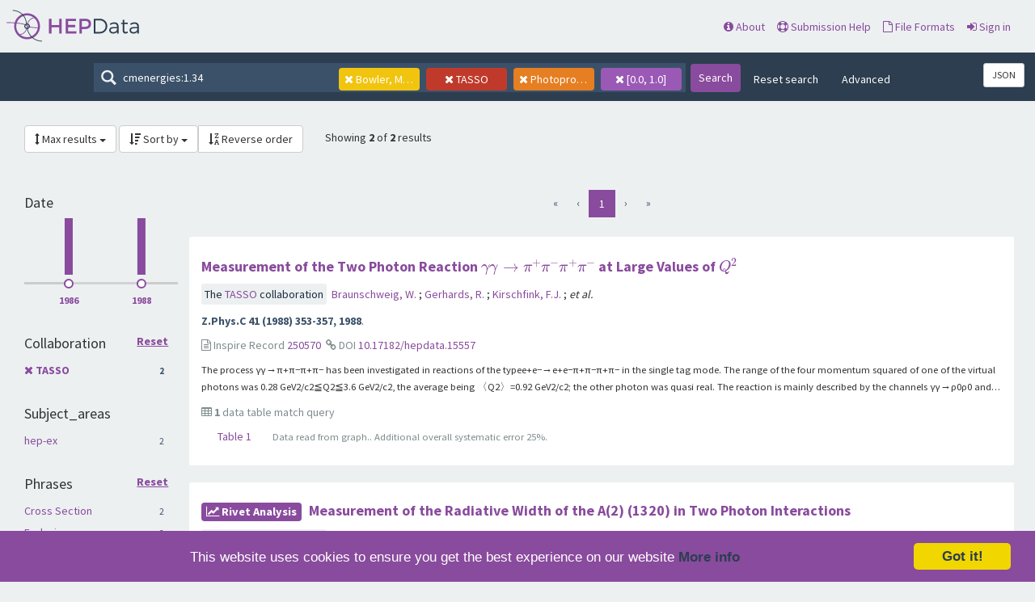

--- FILE ---
content_type: text/html; charset=utf-8
request_url: https://www.hepdata.net/search/?q=cmenergies%3A1.34&page=1&collaboration=TASSO&size=10&author=Bowler,+M.G.&cmenergies=0.0,1.0&sort_by=collaborations&sort_order=rev&phrases=Photoproduction
body_size: 74945
content:

<!DOCTYPE html>
<html lang="en" dir="ltr">
  <head>
    <meta charset="utf-8">
    <meta http-equiv="X-UA-Compatible" content="IE=edge">
    <meta name="viewport" content="width=device-width, initial-scale=1">
    <meta name="google-site-verification" content="5fPGCLllnWrvFxH9QWI0l1TadV7byeEvfPcyK2VkS_s"/>
    <meta name="google-site-verification" content="Rp5zp04IKW-s1IbpTOGB7Z6XY60oloZD5C3kTM-AiY4"/>

    
    
    <meta name="generator" content="Invenio"/>

    
    
    
    <title>HEPData Search</title>
      <link rel="shortcut icon" type="image/x-icon" href="/static/favicon.ico"/>
          <link rel="apple-touch-icon" sizes="120x120" href="/static/apple-touch-icon-120.png"/>
          <link rel="apple-touch-icon" sizes="152x152" href="/static/apple-touch-icon-152.png"/>
          <link rel="apple-touch-icon" sizes="167x167" href="/static/apple-touch-icon-167.png"/>
          <link rel="apple-touch-icon" sizes="180x180" href="/static/apple-touch-icon-180.png"/>

  


    <link href="https://fonts.googleapis.com/css?family=Source+Sans+Pro:400,700" rel="stylesheet">
    <meta name="theme-color" media="(prefers-color-scheme: dark)" content="#1D2D3D">
    <meta name="theme-color" content="#ECF0F1">
    <!-- Windows Phone -->
    <meta name="msapplication-navbutton-color" content="#894B9D">
    <!-- iOS Safari -->
    <meta name="apple-mobile-web-app-status-bar-style" content="#894B9D">

    <link rel="stylesheet" href="/static/dist/css/hepdata-styles.2cd32ad64c8e6c893c84.css" />
    <script src="/static/dist/js/manifest.5fc587de41eb5711dd6b.js"></script>
<script src="/static/dist/js/73.4d16d3c6e38be7ba390b.js"></script>
<script src="/static/dist/js/2125.886ec603a5ccc4613bf4.js"></script>
<script src="/static/dist/js/hepdata-page-js.36eacf8a32b120348316.js"></script>
    <script src="/static/dist/js/8473.e1ed2f197532e07d97cc.js"></script>
<script src="/static/dist/js/hepdata-mathjax-js.ade24201d6e14f3c29ca.js"></script>
    <style>
        .top-search-form {
            display: none;
        }
    </style>
    <link rel="stylesheet" href="/static/dist/css/hepdata-search.a16b0761db34b095f049.css" />

    <!-- HTML5 shim and Respond.js for IE8 support of HTML5 elements and media queries -->
    <!--[if lt IE 9]>
      <script src="//oss.maxcdn.com/html5shiv/3.7.2/html5shiv.min.js"></script>
      <script src="//oss.maxcdn.com/respond/1.4.2/respond.min.js"></script>
    <![endif]-->

    <!-- Begin Cookie Consent plugin by Silktide - http://silktide.com/cookieconsent -->
    <script type="text/javascript">
        window.cookieconsent_options = {
            "message": "This website uses cookies to ensure you get the best experience on our website",
            "dismiss": "Got it!",
            "learnMore": "More info",
            "link": "/cookies",
            "theme": "light-bottom"
        };
    </script>

    <script type="text/javascript"
            src="//cdnjs.cloudflare.com/ajax/libs/cookieconsent2/1.0.9/cookieconsent.min.js"></script>
    <!-- End Cookie Consent plugin -->
  </head>
  <body data-invenio-config='{"isMathJaxEnabled": ""}' ng-csp  itemscope itemtype="http://schema.org/WebPage" data-spy="scroll" data-target=".scrollspy-target">
    <!--[if lt IE 8]>
      <p class="browserupgrade">You are using an <strong>outdated</strong> browser. Please <a href="http://browsehappy.com/">upgrade your browser</a> to improve your experience.</p>
    <![endif]-->
  <div class="sticky-bars">

    
      <nav class="navbar navbar-default navbar-fixed-top top-bar">

    <div class="container-fluid">
        <!-- Brand and toggle get grouped for better mobile display -->
        <div class="navbar-header">
            <button type="button" class="navbar-toggle collapsed"
                    data-toggle="collapse"
                    data-target="#navbar-collapse" aria-expanded="false">
                <span class="sr-only">Toggle navigation</span>
                <span class="icon-bar"></span>
                <span class="icon-bar"></span>
                <span class="icon-bar"></span>
            </button>
            <a class="navbar-brand" style="padding: 0" href="/">
                <div class="pull-left hep_logo"></div>
            </a>
        </div>


        <div class="collapse navbar-collapse menu" id="navbar-collapse">

            
                <div class="pull-left ">
                    <form class="top-search-form" action="/search">
                        <input type="text" name="q"
                               placeholder="Search HEPData"
                               value="cmenergies:1.34">
                        <button type="submit" class="submit">Search</button>
                    </form>
                </div>
            

            <ul>



                <li><a href="/about"><span
                        class="fa fa-info-circle"></span> About</a></li>
                <li><a href="/submission"><span
                        class="fa fa-life-ring"></span> Submission Help</a></li>
                <li><a href="/formats"><span
                        class="fa fa-file-o"></span> File Formats</a></li>
                    <li>
                        <a class="" href="/login/">
                            <i class="fa fa-sign-in"></i> Sign in
                        </a>
                    </li>
            </ul>

        </div>
    </div>
</nav>

<div class="clearfix"></div>
<div class="search-header">

    <form class="search-form"
          action="/search">
        <div class="search-box">
            <input type="text"
                   name="q"
                   placeholder="Search HEPData"
                   value="cmenergies:1.34">

            
                <a href=/search/?q=cmenergies%3A1.34&amp;page=1&amp;collaboration=TASSO&amp;size=10&amp;cmenergies=0.0,1.0&amp;sort_by=collaborations&amp;sort_order=rev&amp;phrases=Photoproduction>
                    <div class="btn facet-tag author-tag">
                        <i class="fa fa-times"></i>
                        Bowler, M.G.
                    </div>
                </a>
            
                <a href=/search/?q=cmenergies%3A1.34&amp;page=1&amp;size=10&amp;author=Bowler,+M.G.&amp;cmenergies=0.0,1.0&amp;sort_by=collaborations&amp;sort_order=rev&amp;phrases=Photoproduction>
                    <div class="btn facet-tag collaboration-tag">
                        <i class="fa fa-times"></i>
                        TASSO
                    </div>
                </a>
            
                <a href=/search/?q=cmenergies%3A1.34&amp;page=1&amp;collaboration=TASSO&amp;size=10&amp;author=Bowler,+M.G.&amp;cmenergies=0.0,1.0&amp;sort_by=collaborations&amp;sort_order=rev>
                    <div class="btn facet-tag phrases-tag">
                        <i class="fa fa-times"></i>
                        Photoproduction
                    </div>
                </a>
            
                <a href=/search/?q=cmenergies%3A1.34&amp;page=1&amp;collaboration=TASSO&amp;size=10&amp;author=Bowler,+M.G.&amp;sort_by=collaborations&amp;sort_order=rev&amp;phrases=Photoproduction>
                    <div class="btn facet-tag cmenergies-tag">
                        <i class="fa fa-times"></i>
                        [0.0, 1.0]
                    </div>
                </a>
            
        </div>

        <button type="submit" class="search-submit">Search</button>

        
            <a href="/search" class="btn btn-link hidden-sm hidden-xs">Reset search</a>
        
        <a class="btn btn-link hidden-sm hidden-xs" data-toggle="modal"
           data-target="#searchHelpWidget">Advanced</a>

    </form>

    <div class="pull-right">
      <a href="/search/?q=cmenergies%3A1.34&amp;page=1&amp;collaboration=TASSO&amp;size=10&amp;author=Bowler,+M.G.&amp;cmenergies=0.0,1.0&amp;sort_by=collaborations&amp;sort_order=rev&amp;phrases=Photoproduction&amp;format=json"
         id="jsonLabel" type="button"
         class="btn btn-sm btn-default"
         aria-haspopup="true" aria-expanded="false"
         title="Get search results in JSON format">
          JSON
      </a>
    </div>
</div>

  </div>
    <div class="hep-content">

        <div class="search-results container-fluid">
            
              




<div class="col-md-12">

        <div class="btn-group" style="display: inline-block;">
            <a class="btn btn-default dropdown-toggle"
               data-toggle="dropdown"
               href="#">
                <i class="fa fa-arrows-v"></i> Max results
                <span class="caret"></span>
            </a>

            <ul class="dropdown-menu">
                
                    <li  class="active" >
                        <a href="/search/?q=cmenergies%3A1.34&amp;page=1&amp;collaboration=TASSO&amp;size=10&amp;author=Bowler,+M.G.&amp;cmenergies=0.0,1.0&amp;sort_by=collaborations&amp;sort_order=rev&amp;phrases=Photoproduction"
                           class="active">
                            10
                        </a>
                    </li>
                
                    <li >
                        <a href="/search/?q=cmenergies%3A1.34&amp;page=1&amp;collaboration=TASSO&amp;size=25&amp;author=Bowler,+M.G.&amp;cmenergies=0.0,1.0&amp;sort_by=collaborations&amp;sort_order=rev&amp;phrases=Photoproduction"
                           class="active">
                            25
                        </a>
                    </li>
                
                    <li >
                        <a href="/search/?q=cmenergies%3A1.34&amp;page=1&amp;collaboration=TASSO&amp;size=50&amp;author=Bowler,+M.G.&amp;cmenergies=0.0,1.0&amp;sort_by=collaborations&amp;sort_order=rev&amp;phrases=Photoproduction"
                           class="active">
                            50
                        </a>
                    </li>
                
            </ul>
        </div>

        <div class="btn-group" style="display: inline-block;">

            <a class="btn btn-default dropdown-toggle"
               data-toggle="dropdown"
               href="#">
                <i class="fa fa-sort-amount-desc"></i> Sort by
                <span class="caret"></span>
            </a>


            <ul class="dropdown-menu">

                
                <li >
                    <a href="/search/?q=cmenergies%3A1.34&amp;page=1&amp;collaboration=TASSO&amp;size=10&amp;author=Bowler,+M.G.&amp;cmenergies=0.0,1.0&amp;sort_by=relevance&amp;sort_order=&amp;phrases=Photoproduction"
                       class="active">
                        relevance
                    </a>
                </li>
                
                <li  class="active" >
                    <a href="/search/?q=cmenergies%3A1.34&amp;page=1&amp;collaboration=TASSO&amp;size=10&amp;author=Bowler,+M.G.&amp;cmenergies=0.0,1.0&amp;sort_by=collaborations&amp;sort_order=&amp;phrases=Photoproduction"
                       class="active">
                        collaborations
                    </a>
                </li>
                
                <li >
                    <a href="/search/?q=cmenergies%3A1.34&amp;page=1&amp;collaboration=TASSO&amp;size=10&amp;author=Bowler,+M.G.&amp;cmenergies=0.0,1.0&amp;sort_by=title&amp;sort_order=&amp;phrases=Photoproduction"
                       class="active">
                        title
                    </a>
                </li>
                
                <li >
                    <a href="/search/?q=cmenergies%3A1.34&amp;page=1&amp;collaboration=TASSO&amp;size=10&amp;author=Bowler,+M.G.&amp;cmenergies=0.0,1.0&amp;sort_by=date&amp;sort_order=&amp;phrases=Photoproduction"
                       class="active">
                        date
                    </a>
                </li>
                
                <li >
                    <a href="/search/?q=cmenergies%3A1.34&amp;page=1&amp;collaboration=TASSO&amp;size=10&amp;author=Bowler,+M.G.&amp;cmenergies=0.0,1.0&amp;sort_by=latest&amp;sort_order=&amp;phrases=Photoproduction"
                       class="active">
                        latest
                    </a>
                </li>
                

            </ul>

             <a class="btn btn-default"
               href="/search/?q=cmenergies%3A1.34&amp;page=1&amp;collaboration=TASSO&amp;size=10&amp;author=Bowler,+M.G.&amp;cmenergies=0.0,1.0&amp;sort_by=collaborations&amp;sort_order=&amp;phrases=Photoproduction" tooltip="Reverse order">
                <i class="fa fa-sort-alpha-desc"></i> Reverse order
            </a>

        </div>

    <div style="display: inline-block; padding-left: 2%;">
        
                <p>
                    Showing <strong>2</strong> of <strong>2</strong> results
                </p>
            </div>

    <hr/>
</div>
            
            <div class="row-fluid">
                
                    <div id="facetparent" class="col-md-2" xmlns="http://www.w3.org/1999/html">


    
        <div id="date-facet" class="facet-type">
            <h4> Date </h4>


            

                <div id="year_hist">
                </div>
                <div id="year_select">
                </div>

            
            </ul>
        </div>
    
        <div id="collaboration-facet" class="facet-type">
            <h4> Collaboration 
                <a class="facet-option facet-more pull-right" style="font-size: .8em" href=/search/?q=cmenergies%3A1.34&amp;page=1&amp;size=10&amp;author=Bowler,+M.G.&amp;cmenergies=0.0,1.0&amp;sort_by=collaborations&amp;sort_order=rev&amp;phrases=Photoproduction>
                                    Reset
                                </a>
                    </h4>


            

                

                
                <ul class="list-group">
                
                    <li class="list-group-item
                    ">
                        
                            <strong>
                                <a href=/search/?q=cmenergies%3A1.34&amp;page=1&amp;size=10&amp;author=Bowler,+M.G.&amp;cmenergies=0.0,1.0&amp;sort_by=collaborations&amp;sort_order=rev&amp;phrases=Photoproduction>
                                    <i class="fa fa-times small"></i>
                                </a>
                                <a href=/search/?q=cmenergies%3A1.34&amp;page=1&amp;collaboration=TASSO&amp;size=10&amp;author=Bowler,+M.G.&amp;cmenergies=0.0,1.0&amp;sort_by=collaborations&amp;sort_order=rev&amp;phrases=Photoproduction>

        TASSO
        
        <span class="facet-count">
            2
        </span>
        

</a>
                            </strong>
                        
                    </li>
                

                
            
            </ul>
        </div>
    
        <div id="subject_areas-facet" class="facet-type">
            <h4> Subject_areas </h4>


            

                

                
                <ul class="list-group">
                
                    <li class="list-group-item
                    ">
                        
                            <a href=/search/?q=cmenergies%3A1.34&amp;page=1&amp;collaboration=TASSO&amp;size=10&amp;author=Bowler,+M.G.&amp;cmenergies=0.0,1.0&amp;sort_by=collaborations&amp;sort_order=rev&amp;phrases=Photoproduction&amp;subject_areas=hep-ex>

        hep-ex
        
        <span class="facet-count">
            2
        </span>
        

</a>
                        
                    </li>
                

                
            
            </ul>
        </div>
    
        <div id="phrases-facet" class="facet-type">
            <h4> Phrases 
                <a class="facet-option facet-more pull-right" style="font-size: .8em" href=/search/?q=cmenergies%3A1.34&amp;page=1&amp;collaboration=TASSO&amp;size=10&amp;author=Bowler,+M.G.&amp;cmenergies=0.0,1.0&amp;sort_by=collaborations&amp;sort_order=rev>
                                    Reset
                                </a>
                    </h4>


            

                

                
                <ul class="list-group">
                
                    <li class="list-group-item
                    ">
                        
                            <a href=/search/?q=cmenergies%3A1.34&amp;page=1&amp;collaboration=TASSO&amp;size=10&amp;author=Bowler,+M.G.&amp;cmenergies=0.0,1.0&amp;sort_by=collaborations&amp;sort_order=rev&amp;phrases=Cross+Section>

        Cross Section
        
        <span class="facet-count">
            2
        </span>
        

</a>
                        
                    </li>
                
                    <li class="list-group-item
                    ">
                        
                            <a href=/search/?q=cmenergies%3A1.34&amp;page=1&amp;collaboration=TASSO&amp;size=10&amp;author=Bowler,+M.G.&amp;cmenergies=0.0,1.0&amp;sort_by=collaborations&amp;sort_order=rev&amp;phrases=Exclusive>

        Exclusive
        
        <span class="facet-count">
            2
        </span>
        

</a>
                        
                    </li>
                
                    <li class="list-group-item
                    ">
                        
                            <a href=/search/?q=cmenergies%3A1.34&amp;page=1&amp;collaboration=TASSO&amp;size=10&amp;author=Bowler,+M.G.&amp;cmenergies=0.0,1.0&amp;sort_by=collaborations&amp;sort_order=rev&amp;phrases=Integrated+Cross+Section>

        Integrated Cross Section
        
        <span class="facet-count">
            2
        </span>
        

</a>
                        
                    </li>
                
                    <li class="list-group-item
                    ">
                        
                            <strong>
                                <a href=/search/?q=cmenergies%3A1.34&amp;page=1&amp;collaboration=TASSO&amp;size=10&amp;author=Bowler,+M.G.&amp;cmenergies=0.0,1.0&amp;sort_by=collaborations&amp;sort_order=rev>
                                    <i class="fa fa-times small"></i>
                                </a>
                                <a href=/search/?q=cmenergies%3A1.34&amp;page=1&amp;collaboration=TASSO&amp;size=10&amp;author=Bowler,+M.G.&amp;cmenergies=0.0,1.0&amp;sort_by=collaborations&amp;sort_order=rev&amp;phrases=Photoproduction>

        Photoproduction
        
        <span class="facet-count">
            2
        </span>
        

</a>
                            </strong>
                        
                    </li>
                
                    <li class="list-group-item
                    ">
                        
                            <a href=/search/?q=cmenergies%3A1.34&amp;page=1&amp;collaboration=TASSO&amp;size=10&amp;author=Bowler,+M.G.&amp;cmenergies=0.0,1.0&amp;sort_by=collaborations&amp;sort_order=rev&amp;phrases=Two-Photon>

        Two-Photon
        
        <span class="facet-count">
            2
        </span>
        

</a>
                        
                    </li>
                

                
            
            </ul>
        </div>
    
        <div id="reactions-facet" class="facet-type">
            <h4> Reactions </h4>


            

                

                
                <ul class="list-group">
                
                    <li class="list-group-item
                    ">
                        
                            <a href=/search/?q=cmenergies%3A1.34&amp;page=1&amp;collaboration=TASSO&amp;size=10&amp;author=Bowler,+M.G.&amp;cmenergies=0.0,1.0&amp;sort_by=collaborations&amp;sort_order=rev&amp;phrases=Photoproduction&amp;reactions=GAMMA+GAMMA+--%3E+PI%2B+PI-+PI%2B+PI->

        GAMMA GAMMA --&gt; PI+ PI- PI+ PI-
        
        <span class="facet-count">
            1
        </span>
        

</a>
                        
                    </li>
                
                    <li class="list-group-item
                    ">
                        
                            <a href=/search/?q=cmenergies%3A1.34&amp;page=1&amp;collaboration=TASSO&amp;size=10&amp;author=Bowler,+M.G.&amp;cmenergies=0.0,1.0&amp;sort_by=collaborations&amp;sort_order=rev&amp;phrases=Photoproduction&amp;reactions=GAMMA+GAMMA+--%3E+PI%2B+PI0+PI->

        GAMMA GAMMA --&gt; PI+ PI0 PI-
        
        <span class="facet-count">
            1
        </span>
        

</a>
                        
                    </li>
                

                
            
            </ul>
        </div>
    
        <div id="observables-facet" class="facet-type">
            <h4> Observables </h4>


            

                

                
                <ul class="list-group">
                
                    <li class="list-group-item
                    ">
                        
                            <a href=/search/?q=cmenergies%3A1.34&amp;page=1&amp;collaboration=TASSO&amp;size=10&amp;author=Bowler,+M.G.&amp;cmenergies=0.0,1.0&amp;sort_by=collaborations&amp;sort_order=rev&amp;phrases=Photoproduction&amp;observables=SIG>

        SIG
        
        <span class="facet-count">
            2
        </span>
        

</a>
                        
                    </li>
                

                
            
            </ul>
        </div>
    
        <div id="cmenergies-facet" class="facet-type">
            <h4> CM Energies (GeV) 
                <a class="facet-option facet-more pull-right" style="font-size: .8em" href=/search/?q=cmenergies%3A1.34&amp;page=1&amp;collaboration=TASSO&amp;size=10&amp;author=Bowler,+M.G.&amp;sort_by=collaborations&amp;sort_order=rev&amp;phrases=Photoproduction>
                                    Reset
                                </a>
                    </h4>


            

                

                
                <ul class="list-group">
                
                    <li class="list-group-item
                    ">
                        
                            <a href=/search/?q=cmenergies%3A1.34&amp;page=1&amp;collaboration=TASSO&amp;size=10&amp;author=Bowler,+M.G.&amp;cmenergies=0.0,1.0&amp;sort_by=collaborations&amp;sort_order=rev&amp;phrases=Photoproduction>

        0.0 ≤ √s &lt; 1.0
        

</a>
                        
                    </li>
                

                
            
            </ul>
        </div>
    
        <div id="author-facet" class="facet-type">
            <h4> Authors 
                <a class="facet-option facet-more pull-right" style="font-size: .8em" href=/search/?q=cmenergies%3A1.34&amp;page=1&amp;collaboration=TASSO&amp;size=10&amp;cmenergies=0.0,1.0&amp;sort_by=collaborations&amp;sort_order=rev&amp;phrases=Photoproduction>
                                    Reset
                                </a>
                    </h4>


            

                
                    <input name="q"
                           id="author-suggest"
                           placeholder="Search authors"
                           class="typeahead author-search"
                           type="text"
                           onclick="">
                

                
                <ul class="list-group">
                
                    <li class="list-group-item
                    ">
                        
                            <a href=/search/?q=cmenergies%3A1.34&amp;page=1&amp;collaboration=TASSO&amp;size=10&amp;author=Baranko,+G.&amp;cmenergies=0.0,1.0&amp;sort_by=collaborations&amp;sort_order=rev&amp;phrases=Photoproduction>

        Baranko, G.
        
        <span class="facet-count">
            2
        </span>
        

</a>
                        
                    </li>
                
                    <li class="list-group-item
                    ">
                        
                            <a href=/search/?q=cmenergies%3A1.34&amp;page=1&amp;collaboration=TASSO&amp;size=10&amp;author=Barreiro,+F.&amp;cmenergies=0.0,1.0&amp;sort_by=collaborations&amp;sort_order=rev&amp;phrases=Photoproduction>

        Barreiro, F.
        
        <span class="facet-count">
            2
        </span>
        

</a>
                        
                    </li>
                
                    <li class="list-group-item
                    ">
                        
                            <a href=/search/?q=cmenergies%3A1.34&amp;page=1&amp;collaboration=TASSO&amp;size=10&amp;author=Bernardi,+E.&amp;cmenergies=0.0,1.0&amp;sort_by=collaborations&amp;sort_order=rev&amp;phrases=Photoproduction>

        Bernardi, E.
        
        <span class="facet-count">
            2
        </span>
        

</a>
                        
                    </li>
                
                    <li class="list-group-item
                    ">
                        
                            <a href=/search/?q=cmenergies%3A1.34&amp;page=1&amp;collaboration=TASSO&amp;size=10&amp;author=Binnie,+D.M.&amp;cmenergies=0.0,1.0&amp;sort_by=collaborations&amp;sort_order=rev&amp;phrases=Photoproduction>

        Binnie, D.M.
        
        <span class="facet-count">
            2
        </span>
        

</a>
                        
                    </li>
                
                    <li class="list-group-item
                    ">
                        
                            <a href=/search/?q=cmenergies%3A1.34&amp;page=1&amp;collaboration=TASSO&amp;size=10&amp;author=Bock,+B.&amp;cmenergies=0.0,1.0&amp;sort_by=collaborations&amp;sort_order=rev&amp;phrases=Photoproduction>

        Bock, B.
        
        <span class="facet-count">
            2
        </span>
        

</a>
                        
                    </li>
                
                    <li class="list-group-item
                    ">
                        
                            <strong>
                                <a href=/search/?q=cmenergies%3A1.34&amp;page=1&amp;collaboration=TASSO&amp;size=10&amp;cmenergies=0.0,1.0&amp;sort_by=collaborations&amp;sort_order=rev&amp;phrases=Photoproduction>
                                    <i class="fa fa-times small"></i>
                                </a>
                                <a href=/search/?q=cmenergies%3A1.34&amp;page=1&amp;collaboration=TASSO&amp;size=10&amp;author=Bowler,+M.G.&amp;cmenergies=0.0,1.0&amp;sort_by=collaborations&amp;sort_order=rev&amp;phrases=Photoproduction>

        Bowler, M.G.
        
        <span class="facet-count">
            2
        </span>
        

</a>
                            </strong>
                        
                    </li>
                
                    <li class="list-group-item
                    ">
                        
                            <a href=/search/?q=cmenergies%3A1.34&amp;page=1&amp;collaboration=TASSO&amp;size=10&amp;author=Brandt,+S.&amp;cmenergies=0.0,1.0&amp;sort_by=collaborations&amp;sort_order=rev&amp;phrases=Photoproduction>

        Brandt, S.
        
        <span class="facet-count">
            2
        </span>
        

</a>
                        
                    </li>
                
                    <li class="list-group-item
                    ">
                        
                            <a href=/search/?q=cmenergies%3A1.34&amp;page=1&amp;collaboration=TASSO&amp;size=10&amp;author=Braunschweig,+W.&amp;cmenergies=0.0,1.0&amp;sort_by=collaborations&amp;sort_order=rev&amp;phrases=Photoproduction>

        Braunschweig, W.
        
        <span class="facet-count">
            2
        </span>
        

</a>
                        
                    </li>
                
                    <li class="list-group-item
                    ">
                        
                            <a href=/search/?q=cmenergies%3A1.34&amp;page=1&amp;collaboration=TASSO&amp;size=10&amp;author=Caldwell,+A.&amp;cmenergies=0.0,1.0&amp;sort_by=collaborations&amp;sort_order=rev&amp;phrases=Photoproduction>

        Caldwell, A.
        
        <span class="facet-count">
            2
        </span>
        

</a>
                        
                    </li>
                
                    <li class="list-group-item
                    ">
                        
                            <a href=/search/?q=cmenergies%3A1.34&amp;page=1&amp;collaboration=TASSO&amp;size=10&amp;author=Cashmore,+R.J.&amp;cmenergies=0.0,1.0&amp;sort_by=collaborations&amp;sort_order=rev&amp;phrases=Photoproduction>

        Cashmore, R.J.
        
        <span class="facet-count">
            2
        </span>
        

</a>
                        
                    </li>
                
                    <li class="list-group-item
                    
                        hidden
                    ">
                        
                            <a href=/search/?q=cmenergies%3A1.34&amp;page=1&amp;collaboration=TASSO&amp;size=10&amp;author=Cherney,+Michael+G.&amp;cmenergies=0.0,1.0&amp;sort_by=collaborations&amp;sort_order=rev&amp;phrases=Photoproduction>

        Cherney, Michael G.
        
        <span class="facet-count">
            2
        </span>
        

</a>
                        
                    </li>
                
                    <li class="list-group-item
                    
                        hidden
                    ">
                        
                            <a href=/search/?q=cmenergies%3A1.34&amp;page=1&amp;collaboration=TASSO&amp;size=10&amp;author=Dauncey,+Paul+D.&amp;cmenergies=0.0,1.0&amp;sort_by=collaborations&amp;sort_order=rev&amp;phrases=Photoproduction>

        Dauncey, Paul D.
        
        <span class="facet-count">
            2
        </span>
        

</a>
                        
                    </li>
                
                    <li class="list-group-item
                    
                        hidden
                    ">
                        
                            <a href=/search/?q=cmenergies%3A1.34&amp;page=1&amp;collaboration=TASSO&amp;size=10&amp;author=Eisenberg,+Y.&amp;cmenergies=0.0,1.0&amp;sort_by=collaborations&amp;sort_order=rev&amp;phrases=Photoproduction>

        Eisenberg, Y.
        
        <span class="facet-count">
            2
        </span>
        

</a>
                        
                    </li>
                
                    <li class="list-group-item
                    
                        hidden
                    ">
                        
                            <a href=/search/?q=cmenergies%3A1.34&amp;page=1&amp;collaboration=TASSO&amp;size=10&amp;author=Eisenmann,+J.&amp;cmenergies=0.0,1.0&amp;sort_by=collaborations&amp;sort_order=rev&amp;phrases=Photoproduction>

        Eisenmann, J.
        
        <span class="facet-count">
            2
        </span>
        

</a>
                        
                    </li>
                
                    <li class="list-group-item
                    
                        hidden
                    ">
                        
                            <a href=/search/?q=cmenergies%3A1.34&amp;page=1&amp;collaboration=TASSO&amp;size=10&amp;author=Eskreys,+A.&amp;cmenergies=0.0,1.0&amp;sort_by=collaborations&amp;sort_order=rev&amp;phrases=Photoproduction>

        Eskreys, A.
        
        <span class="facet-count">
            2
        </span>
        

</a>
                        
                    </li>
                
                    <li class="list-group-item
                    
                        hidden
                    ">
                        
                            <a href=/search/?q=cmenergies%3A1.34&amp;page=1&amp;collaboration=TASSO&amp;size=10&amp;author=Fischer,+H.M.&amp;cmenergies=0.0,1.0&amp;sort_by=collaborations&amp;sort_order=rev&amp;phrases=Photoproduction>

        Fischer, H.M.
        
        <span class="facet-count">
            2
        </span>
        

</a>
                        
                    </li>
                
                    <li class="list-group-item
                    
                        hidden
                    ">
                        
                            <a href=/search/?q=cmenergies%3A1.34&amp;page=1&amp;collaboration=TASSO&amp;size=10&amp;author=Forden,+G.E.&amp;cmenergies=0.0,1.0&amp;sort_by=collaborations&amp;sort_order=rev&amp;phrases=Photoproduction>

        Forden, G.E.
        
        <span class="facet-count">
            2
        </span>
        

</a>
                        
                    </li>
                
                    <li class="list-group-item
                    
                        hidden
                    ">
                        
                            <a href=/search/?q=cmenergies%3A1.34&amp;page=1&amp;collaboration=TASSO&amp;size=10&amp;author=Foster,+B.&amp;cmenergies=0.0,1.0&amp;sort_by=collaborations&amp;sort_order=rev&amp;phrases=Photoproduction>

        Foster, B.
        
        <span class="facet-count">
            2
        </span>
        

</a>
                        
                    </li>
                
                    <li class="list-group-item
                    
                        hidden
                    ">
                        
                            <a href=/search/?q=cmenergies%3A1.34&amp;page=1&amp;collaboration=TASSO&amp;size=10&amp;author=Gather,+K.&amp;cmenergies=0.0,1.0&amp;sort_by=collaborations&amp;sort_order=rev&amp;phrases=Photoproduction>

        Gather, K.
        
        <span class="facet-count">
            2
        </span>
        

</a>
                        
                    </li>
                
                    <li class="list-group-item
                    
                        hidden
                    ">
                        
                            <a href=/search/?q=cmenergies%3A1.34&amp;page=1&amp;collaboration=TASSO&amp;size=10&amp;author=Gerhards,+R.&amp;cmenergies=0.0,1.0&amp;sort_by=collaborations&amp;sort_order=rev&amp;phrases=Photoproduction>

        Gerhards, R.
        
        <span class="facet-count">
            2
        </span>
        

</a>
                        
                    </li>
                

                
                    <div class="facet-options">
                        <a class="facet-option facet-reset" style="display: none"
                           onclick="HEPDATA.hepdata_search_facets.reset_facet('author')">
                            Reset
                        </a>

                        <a class="facet-option facet-all"
                           onclick="HEPDATA.hepdata_search_facets.show_more_facets('author', -1)">
                            Show 20
                        </a>

                        <a class="facet-option facet-more"
                           onclick="HEPDATA.hepdata_search_facets.show_more_facets('author', 5)">
                            Next 5
                        </a>
                    </div>
                
            
            </ul>
        </div>
    
</div>

<script src="/static/dist/js/hepdata-search-js.231eddd8824f3abc7305.js"></script>
<script src="/static/dist/js/4143.ec104cda326d64cc223e.js"></script>
<script src="/static/dist/js/7751.fad7334b7b3e07bd262f.js"></script>
<script src="/static/dist/js/hepdata-search-facets-js.4e5dc1d5ee7eda431358.js"></script>

<script type="text/javascript">

    // due to the added complexity of showing all year values, we need to pass state to the visualization
    // component to tell it what the current selection was
    var selection_range;
    

    HEPDATA.hepdata_search_facets.render_histogram('#year_hist', [{"key_as_string": "1988-01-01T00:00:00.000Z", "key": 1988, "doc_count": 1, "url_params": {"date": 1988}}, {"key_as_string": "1986-01-01T00:00:00.000Z", "key": 1986, "doc_count": 1, "url_params": {"date": 1986}}, {"key_as_string": "1987-01-01T00:00:00.000Z", "key": 1987, "doc_count": 0, "url_params": {"date": 1987}}], {
        width: 210,
        height: 70,
        selection_range: selection_range
    }, function (data) {
        var date_str = data.join([separator = ',']);
        window.location.href = HEPDATA.hepdata_search_facets.updateQueryStringParameter(window.location.href, 'date', date_str)
    });

</script>
                
                <div class="col-md-10" style="padding-bottom: 3em;">
                    
                    
                        




<div class="pagination-bar" align="center">
    <div class="form-group">

        <ul class="pagination">
            <li  class="disabled" >
                
                <a title="first"
                   href=/search/?q=cmenergies%3A1.34&amp;page=1&amp;collaboration=TASSO&amp;size=10&amp;author=Bowler,+M.G.&amp;cmenergies=0.0,1.0&amp;sort_by=collaborations&amp;sort_order=rev&amp;phrases=Photoproduction>«</a>
            </li>

            <li  class="disabled" >
                
                <a title="prev"
                   href=/search/?q=cmenergies%3A1.34&amp;page=1&amp;collaboration=TASSO&amp;size=10&amp;author=Bowler,+M.G.&amp;cmenergies=0.0,1.0&amp;sort_by=collaborations&amp;sort_order=rev&amp;phrases=Photoproduction>‹</a>
            </li>

            

            <li class="active">
                <a href=/search/?q=cmenergies%3A1.34&amp;page=1&amp;collaboration=TASSO&amp;size=10&amp;author=Bowler,+M.G.&amp;cmenergies=0.0,1.0&amp;sort_by=collaborations&amp;sort_order=rev&amp;phrases=Photoproduction>
                    1
                </a>
            </li>

            

            <li  class="disabled" >
                
                <a title="next"
                   href=/search/?q=cmenergies%3A1.34&amp;page=1&amp;collaboration=TASSO&amp;size=10&amp;author=Bowler,+M.G.&amp;cmenergies=0.0,1.0&amp;sort_by=collaborations&amp;sort_order=rev&amp;phrases=Photoproduction>›</a>
            </li>

            <li  class="disabled" >
                
                <a title="last"
                   href=/search/?q=cmenergies%3A1.34&amp;page=1&amp;collaboration=TASSO&amp;size=10&amp;author=Bowler,+M.G.&amp;cmenergies=0.0,1.0&amp;sort_by=collaborations&amp;sort_order=rev&amp;phrases=Photoproduction>»</a>
            </li>
        </ul>
    </div>
</div>
                    
                    
                        
                        <div id="publication-1" class="row ins250570">
                            <div class="search-result-item">
                                <div class="record-brief">
                                    <h4 class="record-header">

                                        

                                        


                                        
                                        <a href=/record/ins250570>
                                          
                                            Measurement of the Two Photon Reaction $\gamma \gamma \to \pi^+ \pi^- \pi^+ \pi^-$ at Large Values of $Q^2$
                                          
                                        </a>

                                    </h4>
                                    

<div class="record-content">

    <div class="record-info row-fluid">

        
            <span class="collaboration-group"> The
                
                    
                    
                    <span class="info_group"> <a href=/search/?q=cmenergies%3A1.34&amp;page=1&amp;collaboration=TASSO&amp;size=10&amp;author=Bowler,+M.G.&amp;cmenergies=0.0,1.0&amp;sort_by=collaborations&amp;sort_order=rev&amp;phrases=Photoproduction> TASSO </a></span>
                 collaboration</span>
        

        
            
                
                <a href=/search/?q=cmenergies%3A1.34&amp;page=1&amp;collaboration=TASSO&amp;size=10&amp;author=Braunschweig,+W.&amp;cmenergies=0.0,1.0&amp;sort_by=collaborations&amp;sort_order=rev&amp;phrases=Photoproduction>
                    Braunschweig, W.
                </a>;
            
                
                <a href=/search/?q=cmenergies%3A1.34&amp;page=1&amp;collaboration=TASSO&amp;size=10&amp;author=Gerhards,+R.&amp;cmenergies=0.0,1.0&amp;sort_by=collaborations&amp;sort_order=rev&amp;phrases=Photoproduction>
                    Gerhards, R.
                </a>;
            
                
                <a href=/search/?q=cmenergies%3A1.34&amp;page=1&amp;collaboration=TASSO&amp;size=10&amp;author=Kirschfink,+F.J.&amp;cmenergies=0.0,1.0&amp;sort_by=collaborations&amp;sort_order=rev&amp;phrases=Photoproduction>
                    Kirschfink, F.J.
                </a>;
            
            
                <em>et al. </em>
            
        


        <div class="record-journal">
            
    <span style="font-weight: bolder">Z.Phys.C 41 (1988) 353-357, 1988</span>.

        </div>

        
            <span class="info-group">
                        <span class="hidden">https://inspirehep.net/literature/250570</span>
                        <i class="fa fa-file-text-o"></i> Inspire Record
                        <a href="https://inspirehep.net/literature/250570"
                           target="_blank"> 250570</a>
                    </span>
        

        
            
            <span class="info-group">
                        <i class="fa fa-link"></i> DOI
                        <a href="https://doi.org/10.17182/hepdata.15557" title="DOI" target="_blank">10.17182/hepdata.15557</a>
                    </span>
            <span class="hidden">https://doi.org/10.17182/hepdata.15557</span>
        



        
            <p class="truncated-record-abstract" style="padding-top: 10px;">
              
                The process γγ→π+π−π+π− has been investigated in reactions of the typee+e−→e+e−π+π−π+π− in the single tag mode. The range of the four momentum squared of one of the virtual photons was 0.28 GeV2/c2≦Q2≦3.6 GeV2/c2, the average being 〈Q2〉=0.92 GeV2/c2; the other photon was quasi real. The reaction is mainly described by the channels γγ→ρ0ρ0 and γγ→4π (phase space), occuring with about equal probability. TheQ2-dependence of the cross section is in agreement with the ρ form factor.
              
            </p>
        

    </div>
</div>
                                    <div style="padding: 5px 0px; color: #7F8C8D">
                                        <i class="fa fa-table"></i>
                                        <span style="font-weight: bolder">1</span>
                                        data table
                                         match query
                                    </div>
                                </div>

                                
                                    <div class="data-brief
                                ">

                                        <div>
                                            <div class="pull-left"
                                                 style="width: 7%; min-width: 60px">
                                                <a href="/record/15581">
                                                    Table 1
                                                </a>
                                            </div>
                                            <div class="pull-left"
                                                 style="width: 90%">
                                                <p class="truncated-record-abstract" style="color: #7F8C8D">
                                                    
                                                        Data read from graph.. Additional overall systematic error 25%.

                                                    
                                                </p>
                                            </div>
                                        </div>
                                        <div class="clearfix"></div>

                                    </div>
                                

                                
                            </div>
                        </div>

                        <div class="clearfix"></div>
                        <br/>
                    
                        
                        <div id="publication-2" class="row ins228876">
                            <div class="search-result-item">
                                <div class="record-brief">
                                    <h4 class="record-header">

                                        

                                        
                                            <div class="analysis">
                                                <a href="http://rivet.hepforge.org/analyses/TASSO_1986_I228876" target="_blank"><span
                                                        class="fa fa-line-chart"></span>
                                                    rivet Analysis
                                                  </a>
                                            </div>
                                        


                                        
                                        <a href=/record/ins228876>
                                          
                                            Measurement of the Radiative Width of the A(2) (1320) in Two Photon Interactions
                                          
                                        </a>

                                    </h4>
                                    

<div class="record-content">

    <div class="record-info row-fluid">

        
            <span class="collaboration-group"> The
                
                    
                    
                    <span class="info_group"> <a href=/search/?q=cmenergies%3A1.34&amp;page=1&amp;collaboration=TASSO&amp;size=10&amp;author=Bowler,+M.G.&amp;cmenergies=0.0,1.0&amp;sort_by=collaborations&amp;sort_order=rev&amp;phrases=Photoproduction> TASSO </a></span>
                 collaboration</span>
        

        
            
                
                <a href=/search/?q=cmenergies%3A1.34&amp;page=1&amp;collaboration=TASSO&amp;size=10&amp;author=Althoff,+M.&amp;cmenergies=0.0,1.0&amp;sort_by=collaborations&amp;sort_order=rev&amp;phrases=Photoproduction>
                    Althoff, M.
                </a>;
            
                
                <a href=/search/?q=cmenergies%3A1.34&amp;page=1&amp;collaboration=TASSO&amp;size=10&amp;author=Braunschweig,+W.&amp;cmenergies=0.0,1.0&amp;sort_by=collaborations&amp;sort_order=rev&amp;phrases=Photoproduction>
                    Braunschweig, W.
                </a>;
            
                
                <a href=/search/?q=cmenergies%3A1.34&amp;page=1&amp;collaboration=TASSO&amp;size=10&amp;author=Gerhards,+R.&amp;cmenergies=0.0,1.0&amp;sort_by=collaborations&amp;sort_order=rev&amp;phrases=Photoproduction>
                    Gerhards, R.
                </a>;
            
            
                <em>et al. </em>
            
        


        <div class="record-journal">
            
    <span style="font-weight: bolder">Z.Phys.C 31 (1986) 537, 1986</span>.

        </div>

        
            <span class="info-group">
                        <span class="hidden">https://inspirehep.net/literature/228876</span>
                        <i class="fa fa-file-text-o"></i> Inspire Record
                        <a href="https://inspirehep.net/literature/228876"
                           target="_blank"> 228876</a>
                    </span>
        

        
            
            <span class="info-group">
                        <i class="fa fa-link"></i> DOI
                        <a href="https://doi.org/10.17182/hepdata.15859" title="DOI" target="_blank">10.17182/hepdata.15859</a>
                    </span>
            <span class="hidden">https://doi.org/10.17182/hepdata.15859</span>
        



        
            <p class="truncated-record-abstract" style="padding-top: 10px;">
              
                The reactione+e−→e+e− A2 (1320) has been observed by detecting the decayA2→π+,π-π0. The two-photon width of theA2 has been measured to be Г(A2→γγ)=(0.09±0.27 (stat)±0.16 (syst)) keV. The cross section σ(γγ→π+,π-π0 has been determined outside theA2 resonance region.
              
            </p>
        

    </div>
</div>
                                    <div style="padding: 5px 0px; color: #7F8C8D">
                                        <i class="fa fa-table"></i>
                                        <span style="font-weight: bolder">1</span>
                                        data table
                                         match query
                                    </div>
                                </div>

                                
                                    <div class="data-brief
                                ">

                                        <div>
                                            <div class="pull-left"
                                                 style="width: 7%; min-width: 60px">
                                                <a href="/record/15861">
                                                    Table 1
                                                </a>
                                            </div>
                                            <div class="pull-left"
                                                 style="width: 90%">
                                                <p class="truncated-record-abstract" style="color: #7F8C8D">
                                                    
                                                        Data read off a graph.

                                                    
                                                </p>
                                            </div>
                                        </div>
                                        <div class="clearfix"></div>

                                    </div>
                                

                                
                            </div>
                        </div>

                        <div class="clearfix"></div>
                        <br/>
                    

                    
                        




<div class="pagination-bar" align="center">
    <div class="form-group">

        <ul class="pagination">
            <li  class="disabled" >
                
                <a title="first"
                   href=/search/?q=cmenergies%3A1.34&amp;page=1&amp;collaboration=TASSO&amp;size=10&amp;author=Bowler,+M.G.&amp;cmenergies=0.0,1.0&amp;sort_by=collaborations&amp;sort_order=rev&amp;phrases=Photoproduction>«</a>
            </li>

            <li  class="disabled" >
                
                <a title="prev"
                   href=/search/?q=cmenergies%3A1.34&amp;page=1&amp;collaboration=TASSO&amp;size=10&amp;author=Bowler,+M.G.&amp;cmenergies=0.0,1.0&amp;sort_by=collaborations&amp;sort_order=rev&amp;phrases=Photoproduction>‹</a>
            </li>

            

            <li class="active">
                <a href=/search/?q=cmenergies%3A1.34&amp;page=1&amp;collaboration=TASSO&amp;size=10&amp;author=Bowler,+M.G.&amp;cmenergies=0.0,1.0&amp;sort_by=collaborations&amp;sort_order=rev&amp;phrases=Photoproduction>
                    1
                </a>
            </li>

            

            <li  class="disabled" >
                
                <a title="next"
                   href=/search/?q=cmenergies%3A1.34&amp;page=1&amp;collaboration=TASSO&amp;size=10&amp;author=Bowler,+M.G.&amp;cmenergies=0.0,1.0&amp;sort_by=collaborations&amp;sort_order=rev&amp;phrases=Photoproduction>›</a>
            </li>

            <li  class="disabled" >
                
                <a title="last"
                   href=/search/?q=cmenergies%3A1.34&amp;page=1&amp;collaboration=TASSO&amp;size=10&amp;author=Bowler,+M.G.&amp;cmenergies=0.0,1.0&amp;sort_by=collaborations&amp;sort_order=rev&amp;phrases=Photoproduction>»</a>
            </li>
        </ul>
    </div>
</div>
                    
                </div>
            </div>
        </div>
    </div>

    <div class="clearfix"></div>
    <br/><br/>



    <!-- Modal -->
<div class="modal fade" id="searchHelpWidget" tabindex="-1" role="dialog"
     aria-labelledby="searchHelpWidget" aria-hidden="true">
    <div class="modal-dialog">
        <div class="modal-content">
            <div class="modal-header" style="border: none">
                <button type="button" class="close" data-dismiss="modal"
                        aria-label="Close"><span
                        aria-hidden="true">&times;</span></button>
                <h4 class="modal-title">Advanced Search Tips</h4>
            </div>

            <div class="modal-body">


                <p>When you search on a word, e.g. 'collisions', we will automatically search across everything we store
                  about a record. But sometimes you may wish to be more specific. Here we show you how.</p>

                <p>Guidance on the query string syntax can also be found in the
                  <a href='https://opensearch.org/docs/latest/query-dsl/full-text/query-string/#query-string-syntax'
                     target="_new">OpenSearch documentation</a>.</p>

                <div class="well well-small">
                    <h4>Search on title, abstract, or record abstract</h4>
                    <ul>
                        <li>Find all data with <em>collisions</em> in the <strong>title</strong>
                            <br/>

                            <ul>
                                <li>
                                    <a href='/search?q=title:collisions' target="_new">title:collisions</a>
                                </li>
                            </ul>
                        </li>
                        <br/>
                        <li>Find all data with <em>"baryon production"</em> in the <strong>abstract</strong>
                            <ul>
                                <li>
                                    <a href='/search?q=abstract:"baryon production"' target="_new">abstract:"baryon production"</a>
                                    <br/><span class="text-muted">Quotes force a full match.</span>
                                </li>
                            </ul>
                        </li>
                      <br>

                        <li>Find all data with <em>"CERN-LHC"</em> in the <strong>data abstract</strong>
                          <br/>(i.e. the <em>"comment"</em> in the <em>submission.yaml</em> file)
                        <ul>
                          <li>
                            <a href='/search?q=data_abstract:"CERN-LHC"' target="_new">data_abstract:"CERN-LHC"</a>
                            <br/><span class="text-muted">Quotes force a full match.</span>
                          </li>
                        </ul>
                      </li>

                    </ul>
                </div>

                <div class="clearfix"></div>

                <div class="well well-small">
                    <h4>Search by keywords</h4>
                    <ul>
                        <li>Find all data with the <strong>phrase</strong> <em>diffractive</em> or <em>elastic</em>
                            <ul>
                                <li>
                                    <a href='/search?q=phrases:(diffractive OR elastic)' target="_new">phrases:(diffractive OR elastic)</a>
                                </li>
                            </ul>
                        </li>
                        <br/>
                        <li>Find all data with the <em>P P --> LQ LQ X</em> <strong>reaction</strong>
                            <ul>
                                <li>
                                    <a href='/search?q=reactions:"P P --> LQ LQ X"' target="_new">reactions:"P P --> LQ
                                        LQ X"</a>
                                </li>
                            </ul>
                        </li>
                        <br/>
                        <li>Find data by <strong>CM Energy</strong> (in GeV):
                            <ul>
                                <li>
                                    <a href='/search?q=cmenergies:1.34' target="_new">cmenergies:1.34</a>
                                </li>
                                <li>
                                    <a href='/search?q=cmenergies:[1.3 TO 1.4]' target="_new">cmenergies:[1.3 TO 1.4]</a>
                                    <span class="text-muted">
                                        (inclusive range, i.e. 1.3 &#8804; &#8730; s &#8804; 1.4)
                                    </span>
                                </li>
                                <li>
                                    <a href='/search?q=cmenergies:{1.3 TO 1.4}' target="_new">cmenergies:{1.3 TO 1.4}</a>
                                    <span class="text-muted">
                                        (exclusive range, i.e. 1.3 &lt; &#8730; s &lt; 1.4)
                                    </span>
                                </li>
                                <li>
                                    <a href='/search?q=cmenergies:[1.3 TO 1.4}' target="_new">cmenergies:[1.3 TO 1.4}</a>
                                    <span class="text-muted">
                                        (half-open range, i.e. 1.3 &#8804; &#8730; s &lt; 1.4)
                                    </span>
                                </li>
                            </ul>
                        </li>
                        <br/>
                        <li>Find all data with <strong>observable</strong> <em>ASYM</em>
                            <ul>
                                <li><a href='/search?q=observables:ASYM'>observables:ASYM</a></li>
                            </ul>
                        </li>
                    </ul>
                </div>

                <div class="clearfix"></div>

                <div class="well well-small">
                  <h4>Searching resources by field</h4>
                    <ul>
                      <li>Text-based description searching:
                        <ul>
                          <li>
                            <a href='/search?q=resources:"Created with hepdata_lib"' target="_new">resources:"Created with hepdata_lib"</a>
                            <br/><span class="text-muted">Quotes force a full match.</span>
                          </li>
                        </ul>
                      </li>
                      <br/>

                      <li>Resource-type searching:
                        <ul>
                          <li>
                            <a href='/search?q=resources.type:png' target="_new">resources.type:png</a>
                          </li>
                        </ul>
                        Examples: png, html, github, zenodo etc.
                      </li>
                      <br/>

                      <li>Searching for specific URLs:
                        <ul>
                          <li>
                            <a href='/search?q=resources.url:atlas.web.cern.ch' target="_new">resources.url:atlas.web.cern.ch</a>
                          </li>
                        </ul>
                      </li>
                    </ul>
                </div>

                <div class="clearfix"></div>

                <div class="well well-small">
                    <h4>Other useful searches</h4>
                    <ul>
                        <li>Find all data with <em>neutron energy</em> in the <strong>title</strong> AND the <strong>CM energy</strong> of <em>7000 GeV</em>
                            <ul>
                                <li>
                                    <a href='/search?q=title:"neutron energy" AND cmenergies:7000.0'
                                       target="_new">title:"neutron energy" AND cmenergies:7000.0</a>
                                </li>
                            </ul>
                            Note that <strong>AND</strong> and <strong>OR</strong> need to be uppercase in order to be
                            treated as an operator (otherwise they will be used as a search term).
                        </li>
                        <br/>
                        <li>Find all data from the <strong>collaborations</strong> <em>D0</em> OR <em>ATLAS</em>
                            <ul>
                                <li>
                                    <a href='/search?q=collaborations:(D0 OR ATLAS)'
                                       target="_new">collaborations:(D0 OR ATLAS)</a>
                                </li>
                            </ul>
                        </li>
                        <br/>
                        <li>Find all data where there is an author from <strong>Fermilab</strong>.
                            <ul>
                                <li>
                                    <a href='/search?q=authors.affiliation:"Fermilab"'
                                       target="_new">authors.affiliation:"Fermilab"</a>
                                </li>
                            </ul>
                        </li>
                        <br/>
                        <li>All papers from <strong>year</strong> <em>2015</em> from the <strong>collaboration</strong> <emph>LHCf</emph> with the <strong>reaction</strong> <em>P P --> N X</em>.
                            <ul>
                                <li>
                                    <a href='/search?q=year:2015 AND collaborations:LHCf AND reactions:"P P --> N X"'
                                       target="_new">year:2015 AND collaborations:LHCf AND reactions:"P P --> N X"</a>
                                </li>
                            </ul>
                        </li>
                        <br/>
                        <li>
                            Find a record by the <a href="https://inspirehep.net" target="_blank">Inspire</a> record number, journal DOI, or HEPData DOI.
                            <ul>
                                <li>
                                    <a href='/search?q=inspire_id:513337' target="_new">inspire_id:513337</a>
                                </li>
                                <li>
                                    <a href='/search?q=doi:"10.1007/s100520000432"' target="_new">doi:"10.1007/s100520000432"</a>
                                </li>
                                <li>
                                    <a href='/search?q=hepdata_doi:"10.17182/hepdata.12882"' target="_new">hepdata_doi:"10.17182/hepdata.12882"</a>
                                </li>
                            </ul>
                            Note that the DOI strings need to be enclosed in quotation marks.
                            <br/>
                            The field names can be omitted as they will be queried in a full-text search.
                            <ul>
                                <li>
                                    <a href='/search?q=513337' target="_new">513337</a>
                                </li>
                                <li>
                                    <a href='/search?q="10.1007/s100520000432"' target="_new">"10.1007/s100520000432"</a>
                                </li>
                                <li>
                                    <a href='/search?q="10.17182/hepdata.12882"' target="_new">"10.17182/hepdata.12882"</a>
                                </li>
                            </ul>
                        </li>
                        <br/>
                        <li>Find all papers which include specific types of <strong>analysis</strong>.
                            <ul>
                                <li>
                                    <a href='/search?q=analysis:rivet&sort_by=latest'
                                       target="_new">analysis:rivet</a>
                                     <span class="text-muted">
                                         (Rivet analysis)
                                     </span>
                                </li>
                                <li>
                                    <a href='/search?q=analysis:MadAnalysis&sort_by=latest'
                                       target="_new">analysis:MadAnalysis</a>
                                    <span class="text-muted">
                                       (MadAnalysis 5 analysis)
                                    </span>
                                </li>
                                <li>
                                    <a href='/search?q=analysis:SModelS&sort_by=latest'
                                       target="_new">analysis:SModelS</a>
                                    <span class="text-muted">
                                       (SModelS analysis)
                                    </span>
                                </li>
                                <li>
                                    <a href='/search?q=analysis:CheckMATE&sort_by=latest'
                                       target="_new">analysis:CheckMATE</a>
                                    <span class="text-muted">
                                       (CheckMATE analysis)
                                    </span>
                                </li>
                                <li>
                                    <a href='/search?q=analysis:HackAnalysis&sort_by=latest'
                                       target="_new">analysis:HackAnalysis</a>
                                    <span class="text-muted">
                                       (HackAnalysis analysis)
                                    </span>
                                </li>
                                <li>
                                    <a href='/search?q=analysis:Combine&sort_by=latest'
                                       target="_new">analysis:Combine</a>
                                    <span class="text-muted">
                                       (CMS statistical models in Combine format)
                                    </span>
                                </li>
                                <li>
                                    <a href='/search?q=analysis:GAMBIT&sort_by=latest'
                                       target="_new">analysis:GAMBIT</a>
                                    <span class="text-muted">
                                       (GAMBIT analysis)
                                    </span>
                                </li>
                                <li>
                                    <a href='/search?q=analysis:HistFactory&sort_by=latest'
                                       target="_new">analysis:HistFactory</a>
                                    <span class="text-muted">
                                       (likelihoods in HistFactory format)
                                    </span>
                                </li>
                                <li>
                                    <a href='/search?q=analysis:HS3&sort_by=latest'
                                       target="_new">analysis:HS3</a>
                                    <span class="text-muted">
                                       (likelihoods in HS3 format)
                                    </span>
                                </li>
                                <li>
                                    <a href='/search?q=analysis:SimpleAnalysis&sort_by=latest'
                                       target="_new">analysis:SimpleAnalysis</a>
                                    <span class="text-muted">
                                       (code snippets in SimpleAnalysis format)
                                    </span>
                                </li>
                                <li>
                                    <a href='/search?q=analysis:NUISANCE&sort_by=latest'
                                       target="_new">analysis:NUISANCE</a>
                                    <span class="text-muted">
                                       (ProSelecta analysis for use with NUISANCE)
                                    </span>
                                </li>
                            </ul>
                        </li>

                    </ul>
                </div>

                <div class="clearfix"></div>

                <div class="well well-small">
                    <h4>Searching via Inspire</h4>
                    <ul>
                        <li>Search <a href="https://inspirehep.net" target="_blank">Inspire</a> for records that have a corresponding HEPData entry.
                            <ul>
                                <li>
                                    <a href='https://inspirehep.net/literature?q=external_system_identifiers.schema:HEPData'
                                       target="_new">external_system_identifiers.schema:HEPData</a>
                                </li>
                            </ul>
                        </li>
                    </ul>
                </div>

                <div class="well well-small">
                    <h4>Range-based Searching</h4>
                  <p>
                    We support searching for a range of records using their HEPData record ID or Inspire ID.
                  </p>
                    <ul>
                        <li>Range searching by HEPData record ID:
                            <ul>
                                <li>
                                    <a href='/search?q=publication_recid:[1 TO 10]'
                                       target="_new">publication_recid:[1 TO 10]</a>
                                </li>
                            </ul>
                        </li>
                        <br/>
                        <li>Range searching by Inspire ID:
                            <ul>
                                <li>
                                    <a href='/search?q=inspire_id:[1 TO 10000]'
                                       target="_new">inspire_id:[1 TO 10000]</a>
                                </li>
                            </ul>
                        </li>
                    </ul>
                </div>

            </div>
        </div>
    </div>
</div>


    <div id="footer" class="footer-home">
    <div class="row">
        <div class="col-md-4" align="center"><a href="https://www.ippp.dur.ac.uk/"
                                                target="_blank"><img
                src="/static/img/about/durham-logo.svg" width="180px"></a>
        </div>
        <div class="col-md-4" align="center"><a href="http://home.cern/"
                                                target="_blank"> <img
                src="/static/img/about/cern-logo.svg" width="90px"></a>
        </div>

        <div class="col-md-4" align="center"><a href="https://www.ukri.org/councils/stfc/" target="_blank"><img
                src="/static/img/about/stfc-logo.png" width="250px"></a>
        </div>
    </div>

    <br/>

    <div class="row text-center">
        <div class="col-md-12">


            <p class="footer-links">
                <a href="/about" target="_new" style="color: white">About HEPData</a>
                <a href="/submission" target="_new" style="color: white">Submitting to HEPData</a>
                <a href="/formats" target="_new" style="color: white">HEPData File Formats</a>
                <a href="/permissions/coordinators" target="_new" style="color: white">HEPData Coordinators</a>
                <a href="/terms" target="_new" style="color: white">HEPData Terms of Use</a>
                <a href="/cookies" target="_new" style="color: white">HEPData Cookie Policy</a>
            </p>

            <p class="footer-links">
                <a href="https://status.hepdata.net" target="_new" style="color: white">
                    <i class="fa fa-heartbeat"></i> Status</a>
                <a href="mailto:info@hepdata.net" target="_new" style="color: white"><i
                        class="fa fa-envelope-o"></i> Email</a>
                <a href="https://hepdata-forum.cern.ch" target="_new" style="color: white">
                    <img src="/static/img/icons/discourse-brands.svg"
                         style="width: 12px; vertical-align: middle"> Forum</a>
                <a href="https://www.twitter.com/HEPData" target="_new" style="color: white">
                    <i class="fa fa-twitter"></i> Twitter</a>
                <a href="https://www.github.com/HEPData" target="_new" style="color: white"><i class="fa fa-github"></i>
                    GitHub</a>
            </p>
            <br/>


          <p>Copyright ~1975-Present, HEPData | Powered by <a href="https://inveniosoftware.org/"
                                                              target="_blank" style="color:white">Invenio</a>,
            funded by <a href="https://www.ukri.org/councils/stfc/" target="_blank" style="color:white">STFC</a>,
            hosted and originally developed at <a href="https://home.cern/" target="_blank" style="color:white">CERN</a>,
            supported and further developed at <a href="https://www.ippp.dur.ac.uk/" target="_blank"
                                                  style="color:white">IPPP
              Durham</a>.
          </p>
          
            
          
        </div>
    </div>
</div>

<div class="clearfix"></div>

    

    <script type="text/javascript">

      $(document).ready(function () {
          var search_term = 'cmenergies:1.34';
          var search_regex = '\\b(cmenergies:1.34)(?!(?:(?!<\/?[ha].*?>).)*<\/[ha].*?>)(?![^<>]*>)';

          if (search_term != "" && search_term.length > 2) {
              var regex = new RegExp(search_regex, "igm");

              $(".record-brief, .data-brief").each(function () {
                  var current_html = $(this).html();
                  var replaced = current_html.replace(regex, '<span class="highlight">cmenergies:1.34</span>');
                  $(this).html(replaced);
              })
          }
      });
    </script>



    <!-- Google tag (gtag.js) -->
<script async src="https://www.googletagmanager.com/gtag/js?id=G-P845MBKPJD"></script>
<script>
  window.dataLayer = window.dataLayer || [];
  function gtag(){dataLayer.push(arguments);}
  gtag('js', new Date());

  gtag('config', 'G-P845MBKPJD');
</script>
  </body>
</html>